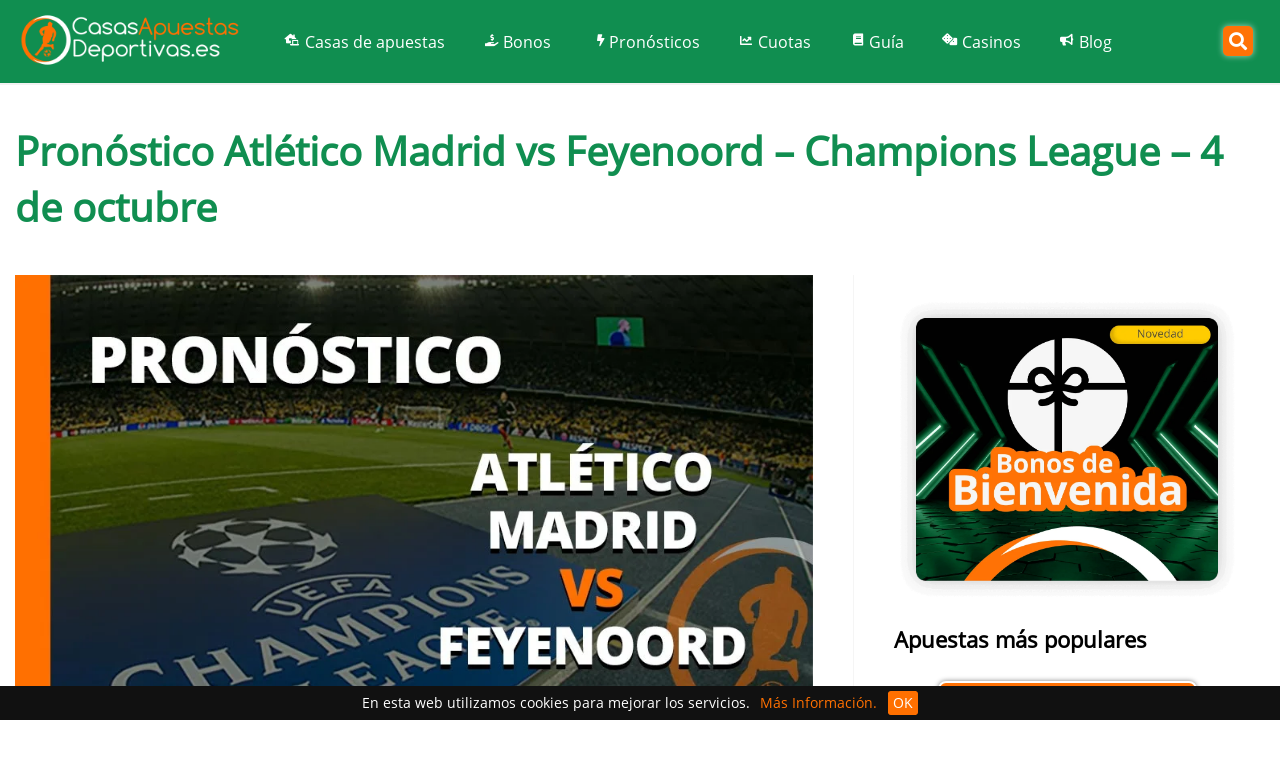

--- FILE ---
content_type: text/html; charset=UTF-8
request_url: https://www.casasapuestasdeportivas.es/pronostico-atletico-madrid-vs-feyenoord-champions-league-4-de-octubre/
body_size: 20681
content:
<!doctype html><html class="no-js" id="html" lang="es-ES"><head><meta charset="utf-8"><link data-optimized="2" rel="stylesheet" href="https://www.casasapuestasdeportivas.es/wp-content/litespeed/css/171e51e9c74709394f3460a986481560.css?ver=a6f7f" /><meta http-equiv="X-UA-Compatible" content="IE=edge"><meta name="viewport" content="width=device-width, initial-scale=1.0"><meta class="foundation-mq"><meta name="google-site-verification" content="6aOVhdtddnQukBUuLSyZe9EfFlmcMxx0QleFUJgcA-8" /><meta name="verification" content="d0c4334d47ec160c325d2561dc68e051" /><meta name='robots' content='index, follow, max-image-preview:large, max-snippet:-1, max-video-preview:-1' /><title>Pronóstico Atlético Madrid vs Feyenoord - Champions League - 4 de octubre</title><meta name="description" content="El Atlético de Madrid y el Feyenoord chocarán en una batalla épica este miércoles 4 de octubre, en el marco de la segunda fecha del grupo E en el torneo UEFA Champions League 2023/2024.  ¿Aun no sabes por quién apostar? ¡No te preocupes! Aquí en CasasdeApuestasdeportivas.es os contamos todos los detalles." /><link rel="canonical" href="https://www.casasapuestasdeportivas.es/pronostico-atletico-madrid-vs-feyenoord-champions-league-4-de-octubre/" /><meta property="og:locale" content="es_ES" /><meta property="og:type" content="article" /><meta property="og:title" content="Pronóstico Atlético Madrid vs Feyenoord - Champions League - 4 de octubre" /><meta property="og:description" content="El Atlético de Madrid y el Feyenoord chocarán en una batalla épica este miércoles 4 de octubre, en el marco de la segunda fecha del grupo E en el torneo UEFA Champions League 2023/2024.  ¿Aun no sabes por quién apostar? ¡No te preocupes! Aquí en CasasdeApuestasdeportivas.es os contamos todos los detalles." /><meta property="og:url" content="https://www.casasapuestasdeportivas.es/pronostico-atletico-madrid-vs-feyenoord-champions-league-4-de-octubre/" /><meta property="og:site_name" content="casasdeapuestasdeportivas" /><meta property="article:published_time" content="2023-10-02T01:11:04+00:00" /><meta property="article:modified_time" content="2024-11-18T13:02:31+00:00" /><meta property="og:image" content="https://www.casasapuestasdeportivas.es/wp-content/uploads/2023/09/pronostico-atletico-madrid-feyenoord-04-octubre-2023.jpg" /><meta property="og:image:width" content="992" /><meta property="og:image:height" content="558" /><meta property="og:image:type" content="image/jpeg" /><meta name="author" content="Pedro García" /><meta name="twitter:card" content="summary_large_image" /><meta name="twitter:label1" content="Escrito por" /><meta name="twitter:data1" content="Pedro García" /><meta name="twitter:label2" content="Tiempo de lectura" /><meta name="twitter:data2" content="3 minutos" /><meta name="twitter:label3" content="Written by" /><meta name="twitter:data3" content="Pedro García" /> <script type="application/ld+json" class="yoast-schema-graph">{"@context":"https://schema.org","@graph":[{"@type":"ImageObject","inLanguage":"es","@id":"https://www.casasapuestasdeportivas.es/pronostico-atletico-madrid-vs-feyenoord-champions-league-4-de-octubre/#primaryimage","url":"https://www.casasapuestasdeportivas.es/wp-content/uploads/2023/09/pronostico-atletico-madrid-feyenoord-04-octubre-2023.jpg","contentUrl":"https://www.casasapuestasdeportivas.es/wp-content/uploads/2023/09/pronostico-atletico-madrid-feyenoord-04-octubre-2023.jpg","width":992,"height":558,"caption":"atletico madrid feyenoord 04 octubre 2023"},{"@type":"BreadcrumbList","@id":"https://www.casasapuestasdeportivas.es/pronostico-atletico-madrid-vs-feyenoord-champions-league-4-de-octubre/#breadcrumb","itemListElement":[{"@type":"ListItem","position":1,"name":"CasasApuestasDeportivas.es","item":"https://www.casasapuestasdeportivas.es/"},{"@type":"ListItem","position":2,"name":"Noticias","item":"https://www.casasapuestasdeportivas.es/noticias/"},{"@type":"ListItem","position":3,"name":"Pronóstico Atlético Madrid vs Feyenoord &#8211; Champions League &#8211; 4 de octubre"}]},{"@type":"WebSite","@id":"https://www.casasapuestasdeportivas.es/#website","url":"https://www.casasapuestasdeportivas.es/","name":"casasdeapuestasdeportivas","description":"","potentialAction":[{"@type":"SearchAction","target":{"@type":"EntryPoint","urlTemplate":"https://www.casasapuestasdeportivas.es/?s={search_term_string}"},"query-input":{"@type":"PropertyValueSpecification","valueRequired":true,"valueName":"search_term_string"}}],"inLanguage":"es"}]}</script> <link rel="preload" as="font" href="/wp-content/themes/vegashero-sportsbetting/assets/css/fonts/mem8YaGs126MiZpBA-UFVZ0b.woff2" data-wpacu-preload-local-font="1" crossorigin><link rel="preload" as="font" href="/wp-content/themes/vegashero-sportsbetting/assets/css/font_awesome/fonts/fontawesome-webfont.woff2?v=4.7.0" data-wpacu-preload-local-font="1" crossorigin><link rel='preconnect' href='//www.google-analytics.com' /><meta property="og:title" content="Pronóstico Atlético Madrid vs Feyenoord &#8211; Champions League &#8211; 4 de octubre"/><meta property="og:description" content="¡Prepárate para un emocionante enfrentamiento en el estadio Metropolitano! El Atlético de Madrid y el Feyenoord chocarán en una batalla épica este miércoles 4 de octubre, en el marco de la segun..."/><meta property="og:type" content="article"/><meta property="og:url" content="https://www.casasapuestasdeportivas.es/pronostico-atletico-madrid-vs-feyenoord-champions-league-4-de-octubre/"/><meta property="og:site_name" content="casasdeapuestasdeportivas"/><meta property="og:image" content="https://www.casasapuestasdeportivas.es/wp-content/uploads/2023/09/pronostico-atletico-madrid-feyenoord-04-octubre-2023.jpg"/> <script type="text/javascript" src="https://www.casasapuestasdeportivas.es/wp-includes/js/jquery/jquery.min.js" id="jquery-core-js"></script> <link rel="https://api.w.org/" href="https://www.casasapuestasdeportivas.es/wp-json/" /><link rel="alternate" title="JSON" type="application/json" href="https://www.casasapuestasdeportivas.es/wp-json/wp/v2/posts/156320" /><link rel='shortlink' href='https://www.casasapuestasdeportivas.es/?p=156320' /> <script type="application/ld+json">{
            "@context": "https://schema.org",
            "@type": "BreadcrumbList",
            "itemListElement": [{"@type":"ListItem","position":1,"name":"Casasapuestasdeportivas.es","url":"https://www.casasapuestasdeportivas.es","item":"https://www.casasapuestasdeportivas.es","itemListElement":[]},{"@type":"ListItem","position":2,"name":"Pron\u00f3stico Atl\u00e9tico Madrid vs Feyenoord &#8211; Champions League &#8211; 4 de octubre","url":"https://www.casasapuestasdeportivas.es/pronostico-atletico-madrid-vs-feyenoord-champions-league-4-de-octubre/","item":"https://www.casasapuestasdeportivas.es/pronostico-atletico-madrid-vs-feyenoord-champions-league-4-de-octubre/","itemListElement":[]}]        }</script> <meta name="generator" content="Powered by Visual Composer - drag and drop page builder for WordPress."/>
<!--[if lte IE 9]><link rel="stylesheet" type="text/css" href="https://www.casasapuestasdeportivas.es/wp-content/plugins/js_composer/assets/css/vc_lte_ie9.min.css" media="screen"><![endif]--><link rel="icon" href="https://www.casasapuestasdeportivas.es/wp-content/uploads/2019/09/cropped-Favicon-logo-32x32.png" sizes="32x32" /><link rel="icon" href="https://www.casasapuestasdeportivas.es/wp-content/uploads/2019/09/cropped-Favicon-logo-192x192.png" sizes="192x192" /><link rel="apple-touch-icon" href="https://www.casasapuestasdeportivas.es/wp-content/uploads/2019/09/cropped-Favicon-logo-180x180.png" /><meta name="msapplication-TileImage" content="https://www.casasapuestasdeportivas.es/wp-content/uploads/2019/09/cropped-Favicon-logo-270x270.png" />
<noscript><style type="text/css">.wpb_animate_when_almost_visible { opacity: 1; }</style></noscript>
<?php// if(is_front_page()||is_page(array(142579,139128))){ //Organization Schema for homepage,about us page,contact us pages ?> <script type="application/ld+json">{
  "@context": "https://schema.org",
  "@type": "Organization",
  "name": "CASASAPUESTASDEPORTIVAS",
  "url" : "https://www.casasapuestasdeportivas.es/",
  "logo" : "https://www.casasapuestasdeportivas.es/wp-content/uploads/2020/11/casasapuestasdeportivas-es.png",
  "sameAs" : ["https://www.linkedin.com/company/casasapuestasdeportivas/?viewAsMember=true"],
  "contactPoint":[
		{
             "@type":"ContactPoint",
             "telephone":"+34 3156287",
             "email":"info@casasapuestasdeportivas.es",
             "contactType":"customer support"
		}
  ]
}</script> <?php// } ?></head><body class="post-template-default single single-post postid-156320 single-format-standard wpb-js-composer js-comp-ver-5.1.1 vc_responsive"><aside><div class="adult-popup"><div class="popupbg" style="display: block; opacity: 1;"><div class="popup-dialog " style="transform: initial;"><div class="popup" style="display: block;"><div class="head-popup"></div><div class="body-popup" style="display: block;"><div class="proof-of-age"><div class="proof-of-age-title">Este sitio web es sólo para mayores de edad.</div><p class="proof-of-age-text">¿Tienes más de 18 años?</p><div class="proof-of-age__buttons"><div id="adult-confirm-fail-button" class="reset-session">No</div><div id="adult-confirm-success-button" class="refresh-page" autofocus="">Sí</div><p id="age-restricted" class="active">Este sitio web es
solo para mayores de edad.</p></div></div></div><div class="popup-logoclr"><img src="https://www.casasapuestasdeportivas.es/wp-content/uploads/2020/11/casasapuestasdeportivas-es.png.webp" alt="casasapuestasdeportivas.es logo"></div></div><div class="footer-popup" style="display: none;"></div></div></div></div></aside> <script src="[data-uri]" defer></script> <div class="off-canvas-content" data-off-canvas-content><div class="cd-auto-hide-header"><header class="header cd-secondary-nav" role="banner"><div class="top-bar" id="top-bar-menu"><div class="row medium-collapse large-collapse columns"><div class="top-bar-left float-left logo-wrapper">
<a href="https://www.casasapuestasdeportivas.es">
<img src="https://www.casasapuestasdeportivas.es/wp-content/uploads/2020/11/casasapuestasdeportivas-es.png.webp" class="logo-image" alt="CasasApuestasDeportivas.es" />
</a></div><div class="top-bar-right float-right">
<button class="menu-mobile show-for-small-only" aria-label="menu" id="mobile-menu" type="button"><div class="animated-icon3">
<span></span>
<span></span>
<span></span></div></button></div><div id="menu-main" role="navigation" itemscope="itemscope" itemtype="https://schema.org/SiteNavigationElement"><ul id="menu-main-menu" class="vertical medium-horizontal menu" data-responsive-menu="accordion medium-dropdown"><li id="menu-item-137944" class="laptop menu-item menu-item-type-custom menu-item-object-custom menu-item-home menu-item-has-children menu-item-137944"><a href="https://www.casasapuestasdeportivas.es/" itemprop="url" data-name="Casas de apuestas"><span itemprop="name">Casas de apuestas</span></a><ul class="menu"><li id="menu-item-161633" class="menu-item menu-item-type-post_type menu-item-object-page menu-item-161633"><a href="https://www.casasapuestasdeportivas.es/casas-apuestas-nuevas/" itemprop="url" data-name="Casas de apuestas nuevas"><span itemprop="name">Casas de apuestas nuevas</span></a></li><li id="menu-item-138049" class="menu-item menu-item-type-post_type menu-item-object-page menu-item-138049"><a href="https://www.casasapuestasdeportivas.es/apuestas-seguras/" itemprop="url" data-name="Apuestas seguras"><span itemprop="name">Apuestas seguras</span></a></li><li id="menu-item-138048" class="menu-item menu-item-type-post_type menu-item-object-page menu-item-138048"><a href="https://www.casasapuestasdeportivas.es/apuestas-combinadas/" itemprop="url" data-name="Apuestas combinadas"><span itemprop="name">Apuestas combinadas</span></a></li><li id="menu-item-151533" class="menu-item menu-item-type-post_type menu-item-object-page menu-item-151533"><a href="https://www.casasapuestasdeportivas.es/apuestas-en-directo/" itemprop="url" data-name="Apuestas en directo"><span itemprop="name">Apuestas en directo</span></a></li><li id="menu-item-138047" class="menu-item menu-item-type-post_type menu-item-object-page menu-item-138047"><a href="https://www.casasapuestasdeportivas.es/apuestas-movil/" itemprop="url" data-name="Apuestas con app móvil"><span itemprop="name">Apuestas con app móvil</span></a></li></ul></li><li id="menu-item-137945" class="handusd menu-item menu-item-type-post_type menu-item-object-page menu-item-has-children menu-item-137945"><a href="https://www.casasapuestasdeportivas.es/bonos/" itemprop="url" data-name="Bonos"><span itemprop="name">Bonos</span></a><ul class="menu"><li id="menu-item-142375" class="menu-item menu-item-type-post_type menu-item-object-page menu-item-142375"><a href="https://www.casasapuestasdeportivas.es/bonos-sin-deposito/" itemprop="url" data-name="Bonos sin depósito"><span itemprop="name">Bonos sin depósito</span></a></li></ul></li><li id="menu-item-142373" class="bolt menu-item menu-item-type-post_type menu-item-object-page menu-item-has-children menu-item-142373"><a href="https://www.casasapuestasdeportivas.es/pronosticos-deportivos/" itemprop="url" data-name="Pronósticos"><span itemprop="name">Pronósticos</span></a><ul class="menu"><li id="menu-item-138041" class="menu-item menu-item-type-post_type menu-item-object-page menu-item-138041"><a href="https://www.casasapuestasdeportivas.es/pronosticos-deportivos/quiniela/" itemprop="url" data-name="La Quiniela"><span itemprop="name">La Quiniela</span></a></li><li id="menu-item-157774" class="menu-item menu-item-type-post_type menu-item-object-page menu-item-157774"><a href="https://www.casasapuestasdeportivas.es/resultados-en-directo/" itemprop="url" data-name="Resultados en directo"><span itemprop="name">Resultados en directo</span></a></li><li id="menu-item-138007" class="menu-item menu-item-type-custom menu-item-object-custom menu-item-has-children menu-item-138007"><a href="https://www.casasapuestasdeportivas.es/pronosticos-deportivos/futbol/" itemprop="url" data-name="Fútbol"><span itemprop="name">Fútbol</span></a><ul class="menu"><li id="menu-item-151540" class="menu-item menu-item-type-post_type menu-item-object-page menu-item-151540"><a href="https://www.casasapuestasdeportivas.es/pronosticos-deportivos/futbol/la-liga/" itemprop="url" data-name="LaLiga EA Sports"><span itemprop="name">LaLiga EA Sports</span></a></li><li id="menu-item-151545" class="menu-item menu-item-type-post_type menu-item-object-page menu-item-151545"><a href="https://www.casasapuestasdeportivas.es/pronosticos-deportivos/futbol/laliga-hypermotion/" itemprop="url" data-name="LaLiga Hypermotion"><span itemprop="name">LaLiga Hypermotion</span></a></li><li id="menu-item-151544" class="menu-item menu-item-type-post_type menu-item-object-page menu-item-151544"><a href="https://www.casasapuestasdeportivas.es/pronosticos-deportivos/futbol/copa-rey/" itemprop="url" data-name="Copa del Rey"><span itemprop="name">Copa del Rey</span></a></li><li id="menu-item-151535" class="menu-item menu-item-type-post_type menu-item-object-page menu-item-151535"><a href="https://www.casasapuestasdeportivas.es/pronosticos-deportivos/futbol/champions-league/" itemprop="url" data-name="Champions League"><span itemprop="name">Champions League</span></a></li><li id="menu-item-151543" class="menu-item menu-item-type-post_type menu-item-object-page menu-item-151543"><a href="https://www.casasapuestasdeportivas.es/pronosticos-deportivos/futbol/uefa-europa-league/" itemprop="url" data-name="Europa League"><span itemprop="name">Europa League</span></a></li><li id="menu-item-151542" class="menu-item menu-item-type-post_type menu-item-object-page menu-item-151542"><a href="https://www.casasapuestasdeportivas.es/pronosticos-deportivos/futbol/premier-league/" itemprop="url" data-name="Premier League"><span itemprop="name">Premier League</span></a></li><li id="menu-item-152620" class="menu-item menu-item-type-post_type menu-item-object-page menu-item-152620"><a href="https://www.casasapuestasdeportivas.es/pronosticos-deportivos/futbol/serie-a/" itemprop="url" data-name="Serie A"><span itemprop="name">Serie A</span></a></li><li id="menu-item-151537" class="menu-item menu-item-type-post_type menu-item-object-page menu-item-151537"><a href="https://www.casasapuestasdeportivas.es/pronosticos-deportivos/futbol/bundesliga/" itemprop="url" data-name="Bundesliga "><span itemprop="name">Bundesliga </span></a></li><li id="menu-item-151536" class="menu-item menu-item-type-post_type menu-item-object-page menu-item-151536"><a href="https://www.casasapuestasdeportivas.es/pronosticos-deportivos/futbol/ligue-1/" itemprop="url" data-name="Ligue 1"><span itemprop="name">Ligue 1</span></a></li></ul></li><li id="menu-item-138011" class="menu-item menu-item-type-post_type menu-item-object-page menu-item-has-children menu-item-138011"><a href="https://www.casasapuestasdeportivas.es/pronosticos-deportivos/baloncesto/" itemprop="url" data-name="Baloncesto"><span itemprop="name">Baloncesto</span></a><ul class="menu"><li id="menu-item-151539" class="menu-item menu-item-type-post_type menu-item-object-page menu-item-151539"><a href="https://www.casasapuestasdeportivas.es/pronosticos-deportivos/baloncesto/acb/" itemprop="url" data-name="ACB"><span itemprop="name">ACB</span></a></li><li id="menu-item-151541" class="menu-item menu-item-type-post_type menu-item-object-page menu-item-151541"><a href="https://www.casasapuestasdeportivas.es/pronosticos-deportivos/baloncesto/nba/" itemprop="url" data-name="NBA"><span itemprop="name">NBA</span></a></li><li id="menu-item-151538" class="menu-item menu-item-type-post_type menu-item-object-page menu-item-151538"><a href="https://www.casasapuestasdeportivas.es/pronosticos-deportivos/baloncesto/euroliga/" itemprop="url" data-name="Euroliga"><span itemprop="name">Euroliga</span></a></li></ul></li><li id="menu-item-138009" class="menu-item menu-item-type-custom menu-item-object-custom menu-item-138009"><a href="https://www.casasapuestasdeportivas.es/pronosticos-deportivos/tenis/" itemprop="url" data-name="Tenis"><span itemprop="name">Tenis</span></a></li><li id="menu-item-138014" class="menu-item menu-item-type-post_type menu-item-object-page menu-item-138014"><a href="https://www.casasapuestasdeportivas.es/pronosticos-deportivos/ufc/" itemprop="url" data-name="UFC"><span itemprop="name">UFC</span></a></li></ul></li><li id="menu-item-137985" class="chart menu-item menu-item-type-post_type menu-item-object-page menu-item-137985"><a href="https://www.casasapuestasdeportivas.es/cuotas/" itemprop="url" data-name="Cuotas"><span itemprop="name">Cuotas</span></a></li><li id="menu-item-152050" class="book menu-item menu-item-type-post_type menu-item-object-page menu-item-has-children menu-item-152050"><a href="https://www.casasapuestasdeportivas.es/guia-apuestas/" itemprop="url" data-name="Guía"><span itemprop="name">Guía</span></a><ul class="menu"><li id="menu-item-152049" class="menu-item menu-item-type-post_type menu-item-object-page menu-item-152049"><a href="https://www.casasapuestasdeportivas.es/glosario-apuestas/" itemprop="url" data-name="Glosario"><span itemprop="name">Glosario</span></a></li><li id="menu-item-151547" class="menu-item menu-item-type-post_type menu-item-object-page menu-item-151547"><a href="https://www.casasapuestasdeportivas.es/estrategias/" itemprop="url" data-name="Estrategias"><span itemprop="name">Estrategias</span></a></li></ul></li><li id="menu-item-137987" class="dice menu-item menu-item-type-custom menu-item-object-custom menu-item-has-children menu-item-137987"><a href="https://www.casasapuestasdeportivas.es/casinos/" itemprop="url" data-name="Casinos"><span itemprop="name">Casinos</span></a><ul class="menu"><li id="menu-item-159277" class="menu-item menu-item-type-post_type menu-item-object-page menu-item-159277"><a href="https://www.casasapuestasdeportivas.es/nuevos-casinos-online/" itemprop="url" data-name="Nuevos casinos online en España 2025"><span itemprop="name">Nuevos casinos online en España 2025</span></a></li><li id="menu-item-161758" class="menu-item menu-item-type-post_type menu-item-object-page menu-item-has-children menu-item-161758"><a href="https://www.casasapuestasdeportivas.es/casinos/bonos-casino/" itemprop="url" data-name="Bonos de casino"><span itemprop="name">Bonos de casino</span></a><ul class="menu"><li id="menu-item-161774" class="menu-item menu-item-type-post_type menu-item-object-page menu-item-161774"><a href="https://www.casasapuestasdeportivas.es/casinos/bonos-casino/sin-deposito/" itemprop="url" data-name="Bonos de casino sin depósito"><span itemprop="name">Bonos de casino sin depósito</span></a></li></ul></li><li id="menu-item-137988" class="menu-item menu-item-type-post_type menu-item-object-page menu-item-137988"><a href="https://www.casasapuestasdeportivas.es/casinos/casino-en-vivo/" itemprop="url" data-name="Casinos en vivo"><span itemprop="name">Casinos en vivo</span></a></li><li id="menu-item-141392" class="menu-item menu-item-type-post_type menu-item-object-page menu-item-141392"><a href="https://www.casasapuestasdeportivas.es/casinos/tragaperras-gratis/" itemprop="url" data-name="Tragaperras"><span itemprop="name">Tragaperras</span></a></li><li id="menu-item-141521" class="menu-item menu-item-type-post_type menu-item-object-page menu-item-141521"><a href="https://www.casasapuestasdeportivas.es/casinos/ruleta-gratis/" itemprop="url" data-name="Ruleta"><span itemprop="name">Ruleta</span></a></li><li id="menu-item-141522" class="menu-item menu-item-type-post_type menu-item-object-page menu-item-141522"><a href="https://www.casasapuestasdeportivas.es/casinos/blackjack-gratis/" itemprop="url" data-name="Blackjack"><span itemprop="name">Blackjack</span></a></li></ul></li><li id="menu-item-139124" class="bullhorn menu-item menu-item-type-post_type menu-item-object-page current_page_parent menu-item-139124"><a href="https://www.casasapuestasdeportivas.es/noticias/" title="Noticias y Pronósticos" itemprop="url" data-name="Blog"><span itemprop="name">Blog</span></a></li></ul></div><div class="search_part show-for-large"><form class="search_form search_form_opacity searchdesktop" role="search" action="https://www.casasapuestasdeportivas.es/" method="get" id="searchforms" style="display: none;">
<input id="search_form_terms" name="s" type="text" class="search_form_term" placeholder="Buscar">
<input type="hidden" class="search" value="0"></form>
<button type="button" aria-label="Search" class="search_form_btn" onclick="toggleSearchForm();">
<i class="fa fa-search"></i>
</button></div> <script src="[data-uri]" defer></script> </div></div></header></div><div class="large-12 game-overlay" id="games" data-toggler data-animate="fade-in fade-out"><ul id="vh-lobby-posts-grid" class="vh-row-sm"></ul><div class="clear"></div></div><div id="content" class="cd-main-content"><div id="inner-content" class="row"><header class="article-header small-12 medium-12 large-12 columns headblog"><h1 class="entry-title single-title" itemprop="itemReviewed">Pronóstico Atlético Madrid vs Feyenoord &#8211; Champions League &#8211; 4 de octubre</h1>
<?php// get_template_part( 'parts/content', 'byline' ); ?></header><main id="main" class="large-8 medium-12 columns" role="main"><article id="post-156320" class="post-156320 post type-post status-publish format-standard has-post-thumbnail hentry category-pronosticos category-pronosticos-champions-league category-pronosticos-futbol wp-sticky" role="article" ><section class="entry-content" ><div class="singlepost-thumb" >
<img width="992" height="558" src="https://www.casasapuestasdeportivas.es/wp-content/uploads/2023/09/pronostico-atletico-madrid-feyenoord-04-octubre-2023.jpg.webp" class="attachment-full size-full wp-post-image" alt="atletico madrid feyenoord 04 octubre 2023" decoding="async" fetchpriority="high" srcset="https://www.casasapuestasdeportivas.es/wp-content/uploads/2023/09/pronostico-atletico-madrid-feyenoord-04-octubre-2023.jpg.webp 992w, https://www.casasapuestasdeportivas.es/wp-content/uploads/2023/09/pronostico-atletico-madrid-feyenoord-04-octubre-2023-300x169.jpg.webp 300w, https://www.casasapuestasdeportivas.es/wp-content/uploads/2023/09/pronostico-atletico-madrid-feyenoord-04-octubre-2023-768x432.jpg.webp 768w, https://www.casasapuestasdeportivas.es/wp-content/uploads/2023/09/pronostico-atletico-madrid-feyenoord-04-octubre-2023-120x68.jpg.webp 120w" sizes="(max-width: 992px) 100vw, 992px" /></div><p>¡Prepárate para un emocionante enfrentamiento en el estadio Metropolitano! El Atlético de Madrid y el Feyenoord chocarán en una batalla épica este miércoles 4 de octubre, en el marco de la segunda fecha del grupo E en el torneo UEFA Champions League 2023/2024.  ¿Aun no sabes por quién apostar? ¡No te preocupes! Aquí en<em> CasasdeApuestasdeportivas.es</em> os contamos todos los detalles.</p><h2>Previa Atlético Madrid vs Feyenoord</h2><p>El próximo desafío para la visita será enfrentarse al Atletico de Madrid en el Civitas Metropolitano. Los neerlandeses vienen de una impresionante racha en la Eredivise, ocupando actualmente el cuarto lugar y acumulando siete partidos consecutivos sin conocer la derrota, incluyendo<strong> cinco victorias seguidas</strong>. Destaca su contundente triunfo por 4-0 sobre su clásico rival, el Ajax, como visitantes.</p><p>Mientras tanto, el equipo dirigido por el Cholo Simeone buscará desesperadamente una victoria después del amargo empate a 1 frente a Lazio en la primera jornada. Los colchoneros también ocupan el cuarto puesto en LaLiga y recientemente <strong>vencieron al Cádiz por 3-2.</strong> Su principal objetivo es asegurarse el liderato del grupo y evitar repetir el fracaso de la temporada pasada, donde no lograron clasificar a los octavos de final.</p><p>Ambos equipos llegan motivados y con la determinación de sumar tres puntos cruciales en este enfrentamiento. Será un duelo apasionante entre dos conjuntos sedientos de éxito en la UEFA Champions League.</p><h2>Datos a tener en cuenta</h2><p><strong>Historial:</strong> Solo hay evidencias de 1 partido entre ambos que data del 8 de agosto de 2021 y en el cual Feyenoord se quedó con la victoria por 2-1.</p><p><strong>Colchoneros imbatibles en casa:</strong> El Atlético de Madrid es imbatible en su fortaleza como local. Han logrado una increíble racha de 11 victorias consecutivas en casa y un impresionante récord invicto de 13 partidos.</p><p><strong>Racha Feyenoord:</strong> El Feyenoord se encuentra en una racha impresionante, ya que acumula 8 partidos consecutivos sin conocer la derrota en todas las competencias. El equipo neerlandés ha mostrado un gran nivel de juego y una solidez admirable durante esta racha positiva.</p><p><strong>Bajas:</strong> En cuanto a las ausencias, el Atlético de Madrid tendrá la baja de Morata debido a una sanción. Además, los referentes ofensivos Depay y Ángel Correa no podrán participar en este partido debido a molestias físicas. Por otro lado, el Feyenoord no presenta bajas notables para este emocionante encuentro.</p><h2>Pronóstico Atlético Madrid vs Feyenoord</h2><p>Este enfrentamiento promete ser una batalla reñida entre ambos equipos, pero confiamos en que el<strong> Atlético de Madrid logrará llevarse los primeros 3 puntos en esta fase inicial.</strong> Ambos equipos lucharán con determinación, pero la calidad y experiencia del Atlético de Madrid les da una ventaja para salir victoriosos en este desafío.</p><h2>Otros pronósticos</h2><p><strong>Ambos equipos marcan: </strong>Es probable que ambos equipos vean cara a puerta en este partido. Tal y como lo hicieron la única vez que se enfrentaron.</p><div id="oddspedia-widget-match-center-7934838"><script src="[data-uri]" defer></script><a href="https://oddspedia.com" target="_blank" rel="noopener">Powered by</a><script src="https://widgets.oddspedia.com/js/widget/init.js?widgetId=oddspediaWidgetMatchCenter7934838" defer data-deferred="1"></script></div></section><footer class="article-footer"><div class="container author_credit"><div class="row"><div class="large-12 medium-12 columns col-md-12"><div class="row post-author" itemprop="author" itemscope="" itemtype="http://schema.org/Person"><div class="large-1 medium-3 columns col-md-1 col-sm-1 col-xs-3 author_img">
<a href="https://www.casasapuestasdeportivas.es/autor/pedro-garcia/"><img data-lazyloaded="1" src="[data-uri]" itemprop="image" alt="escritor de contenido Juan José Gutierrez" class="img-responsive" data-src="https://www.casasapuestasdeportivas.es/wp-content/uploads/2024/06/Pedro-Garcia.jpg.webp"><noscript><img itemprop="image" alt="escritor de contenido Juan José Gutierrez" class="img-responsive" src="https://www.casasapuestasdeportivas.es/wp-content/uploads/2024/06/Pedro-Garcia.jpg.webp"></noscript></a></div><div class="large-4 medium-9 columns col-md-4 col-sm-5 col-xs-9 author_info"><div style="/*margin-top:5px;*/">
<a itemprop="url" href="https://www.casasapuestasdeportivas.es/autor/pedro-garcia/"><span itemprop="name">Pedro García</span></a><p itemprop="jobTitle" style="display:none;">Escritor de CasasApuestasDeportivas.es</p></div><div  >
<span >
<span class="sitename" >CasasApuestasDeportivas.es</span>
</span><p></p><p itemprop="description" style="display:none;">5 años de experiencia en la creación de contenidos con temática de juego online. Aprendiendo día a día sobre el mundo de las apuestas deportivas para ofrecer información de calidad.</p></div></div><div class="large-7 medium-12 columns col-md-7 col-sm-6 col-xs-12 author_postinfo">
<span class="byline">
<span class="byline-author" itemprop="author"><?php// the_author(); ?></span>
</span>
<span class="byline">
<span class="byline-cat"></span><span class="byline-author" itemprop="author"><?php// the_author(); ?></span>
</span></div></div></div></div></div></footer><aside><aside><div id="comments" class="comments-area"><div id="respond" class="comment-respond"><h3 id="reply-title" class="comment-reply-title">Deja tu comentario <small><a rel="nofollow" id="cancel-comment-reply-link" href="/pronostico-atletico-madrid-vs-feyenoord-champions-league-4-de-octubre/#respond" style="display:none;">Cancelar la respuesta</a></small></h3><form action="https://www.casasapuestasdeportivas.es/wp-comments-post.php" method="post" id="commentform" class="comment-form" novalidate><p class="comment-notes"><span id="email-notes">Tu dirección de correo electrónico no será publicada.</span> <span class="required-field-message">Los campos obligatorios están marcados con <span class="required">*</span></span></p><p class="comment-form-comment"><label for="comment">Comentario <span class="required">*</span></label><textarea id="comment" name="comment" cols="45" rows="8" maxlength="65525" required></textarea></p><p class="comment-form-author"><label for="author">Nombre <span class="required">*</span></label> <input id="author" name="author" type="text" value="" size="30" maxlength="245" autocomplete="name" required /></p><p class="comment-form-email"><label for="email">Correo electrónico <span class="required">*</span></label> <input id="email" name="email" type="email" value="" size="30" maxlength="100" aria-describedby="email-notes" autocomplete="email" required /></p><p class="comment-form-cookies-consent"><input id="wp-comment-cookies-consent" name="wp-comment-cookies-consent" type="checkbox" value="yes" /><label for="wp-comment-cookies-consent">Guardar mi nombre, correo electrónico y sitio web en este navegador para la próxima vez que comente.</label></p><p class="form-submit"><input name="submit" type="submit" id="submit" class="button" value="Publicar el comentario" /> <input type='hidden' name='comment_post_ID' value='156320' id='comment_post_ID' />
<input type='hidden' name='comment_parent' id='comment_parent' value='0' /></p></form></div></div></aside></aside></article></main><aside><div id="sidebar1" class="sidebar-wrapper large-4 medium-12 columns divider" role="complementary"><div id="execphp-15" class="widget widget_execphp"><div class="execphpwidget"><div class="bonus-img ">
<a href="https://www.casasapuestasdeportivas.es/bonos/" aria-label="Bono de bienvenida"><br />
<img data-lazyloaded="1" src="[data-uri]" data-src="https://www.casasapuestasdeportivas.es/wp-content/uploads/2024/05/Bono-de-bienvenida.png.webp" alt="Bono de bienvenida"><noscript><img src="https://www.casasapuestasdeportivas.es/wp-content/uploads/2024/05/Bono-de-bienvenida.png.webp" alt="Bono de bienvenida"></noscript><br />
</a></div></div></div><div id="execphp-16" class="widget widget_execphp"><div class="execphpwidget"><div class="apuestas_mas_populares"><p class="apuestas_mas_populares_title">	Apuestas más populares</p><p><?php// } ?></p><div class="apuestas_mas_popularesmain one">
<a href="https://www.casasapuestasdeportivas.es/pronosticos-deportivos/futbol/" aria-label="futbol"></p><div class="apuestas_mas_populares_content">
<span class="apuestas_mas_populares_prons">Pronósticos</span><br />
<span class="apuestas_mas_populares_name">Fútbol</span></div><div class="apuestas_mas_populares_img">
<img data-lazyloaded="1" src="[data-uri]" data-src="https://www.casasapuestasdeportivas.es/wp-content/uploads/2023/10/Pronosticos-Futbol.png.webp" alt="Pronósticos Fútbol"><noscript><img src="https://www.casasapuestasdeportivas.es/wp-content/uploads/2023/10/Pronosticos-Futbol.png.webp" alt="Pronósticos Fútbol"></noscript></div><p>		</a></div><div class="apuestas_mas_popularesmain two">
<a href="https://www.casasapuestasdeportivas.es/pronosticos-deportivos/ufc/" aria-label="ufc"></p><div class="apuestas_mas_populares_content">
<span class="apuestas_mas_populares_prons">Pronósticos</span><br />
<span class="apuestas_mas_populares_name">UFC</span></div><div class="apuestas_mas_populares_img">
<img data-lazyloaded="1" src="[data-uri]" data-src="https://www.casasapuestasdeportivas.es/wp-content/uploads/2023/10/Pronosticos-ufc.png.webp" alt="Pronósticos ufc"><noscript><img src="https://www.casasapuestasdeportivas.es/wp-content/uploads/2023/10/Pronosticos-ufc.png.webp" alt="Pronósticos ufc"></noscript></div><p>		</a></div><div class="apuestas_mas_popularesmain three">
<a href="https://www.casasapuestasdeportivas.es/pronosticos-deportivos/baloncesto/" aria-label="baloncesto"></p><div class="apuestas_mas_populares_content">
<span class="apuestas_mas_populares_prons">Pronósticos</span><br />
<span class="apuestas_mas_populares_name">Baloncesto</span></div><div class="apuestas_mas_populares_img">
<img data-lazyloaded="1" src="[data-uri]" data-src="https://www.casasapuestasdeportivas.es/wp-content/uploads/2023/10/Pronosticos-baloncesto.png.webp" alt="Pronósticos baloncesto"><noscript><img src="https://www.casasapuestasdeportivas.es/wp-content/uploads/2023/10/Pronosticos-baloncesto.png.webp" alt="Pronósticos baloncesto"></noscript></div><p>		</a></div><div class="apuestas_mas_popularesmain four">
<a href="https://www.casasapuestasdeportivas.es/pronosticos-deportivos/tenis/" aria-label="tenis"></p><div class="apuestas_mas_populares_content">
<span class="apuestas_mas_populares_prons">Pronósticos</span><br />
<span class="apuestas_mas_populares_name">Tenis</span></div><div class="apuestas_mas_populares_img">
<img data-lazyloaded="1" src="[data-uri]" data-src="https://www.casasapuestasdeportivas.es/wp-content/uploads/2023/10/Pronosticos-tenis.png.webp" alt="Pronósticos tenis"><noscript><img src="https://www.casasapuestasdeportivas.es/wp-content/uploads/2023/10/Pronosticos-tenis.png.webp" alt="Pronósticos tenis"></noscript></div><p>		</a></div><div class="apuestas_mas_populares_btn">
<a href="https://www.casasapuestasdeportivas.es/pronosticos-deportivos/">Ver pronósticos de hoy</a></div></div></div></div><div id="execphp-17" class="widget widget_execphp"><div class="execphpwidget"><div class="tele-img "><a href="https://t.me/casasapuestasdeportivas" rel="nofollow" target="_blank"><img data-lazyloaded="1" src="[data-uri]" data-src="https://www.casasapuestasdeportivas.es/wp-content/uploads/2024/09/tele-desktop.png" alt="tele desktop"><noscript><img src="https://www.casasapuestasdeportivas.es/wp-content/uploads/2024/09/tele-desktop.png" alt="tele desktop"></noscript></a></div></div></div><div id="execphp-9" class="widget widget_execphp"><div class="execphpwidget"><div class="articulos"><p class="sidewdgt arti test" style="color:#000!important;">Últimos artículos</p><p></p><div class="row" style="border-bottom: 1px solid whitesmoke;margin-top:10px;"><div class="small-5 columns widgelink tes">
<a href="https://www.casasapuestasdeportivas.es/dakar-2026-rumbo-al-final-expectativas-de-cierre/"><img data-lazyloaded="1" src="[data-uri]" data-src="https://www.casasapuestasdeportivas.es/wp-content/uploads/2026/01/dakar_rumbo_final-_expectativas_cierre.png" alt="dakar_rumbo_final _expectativas_cierre" class="img-responsive"/><noscript><img src="https://www.casasapuestasdeportivas.es/wp-content/uploads/2026/01/dakar_rumbo_final-_expectativas_cierre.png" alt="dakar_rumbo_final _expectativas_cierre" class="img-responsive"/></noscript></a></div><div class="small-7 columns widgelink title_line" > <a href="https://www.casasapuestasdeportivas.es/dakar-2026-rumbo-al-final-expectativas-de-cierre/">Dakar 2026: Rumbo al Final y Expectativas de Cierre</a></p><p class="post-details">14 enero 2026</p></div></div><div class="row" style="border-bottom: 1px solid whitesmoke;margin-top:10px;"><div class="small-5 columns widgelink tes">
<a href="https://www.casasapuestasdeportivas.es/nfl-dazn-espana-partidos-futuro/"><img data-lazyloaded="1" src="[data-uri]" data-src="https://www.casasapuestasdeportivas.es/wp-content/uploads/2026/01/nfl_españa_dazn_partidos.png" alt="nfl_españa_dazn_partidos" class="img-responsive"/><noscript><img src="https://www.casasapuestasdeportivas.es/wp-content/uploads/2026/01/nfl_españa_dazn_partidos.png" alt="nfl_españa_dazn_partidos" class="img-responsive"/></noscript></a></div><div class="small-7 columns widgelink title_line" > <a href="https://www.casasapuestasdeportivas.es/nfl-dazn-espana-partidos-futuro/">La NFL en DAZN y España en 2026: lo que viene y lo que ya se intuye</a></p><p class="post-details">08 enero 2026</p></div></div><div class="row" style="border-bottom: 1px solid whitesmoke;margin-top:10px;"><div class="small-5 columns widgelink tes">
<a href="https://www.casasapuestasdeportivas.es/open-australia-2026-primer-grand-slam-2026/"><img data-lazyloaded="1" src="[data-uri]" data-src="https://www.casasapuestasdeportivas.es/wp-content/uploads/2025/12/open_australia_2026.png" alt="open_australia_2026" class="img-responsive"/><noscript><img src="https://www.casasapuestasdeportivas.es/wp-content/uploads/2025/12/open_australia_2026.png" alt="open_australia_2026" class="img-responsive"/></noscript></a></div><div class="small-7 columns widgelink title_line" > <a href="https://www.casasapuestasdeportivas.es/open-australia-2026-primer-grand-slam-2026/">Open de Australia 2026: el Grand Slam que abre el año con calor, nervios y noches eléctricas</a></p><p class="post-details">29 diciembre 2025</p></div></div><div class="row" style="border-bottom: 1px solid whitesmoke;margin-top:10px;"><div class="small-5 columns widgelink tes">
<a href="https://www.casasapuestasdeportivas.es/boxing-day-futbol-tradicion-emocion/"><img data-lazyloaded="1" src="[data-uri]" data-src="https://www.casasapuestasdeportivas.es/wp-content/uploads/2025/12/boxing-day-england.png" alt="boxing-day-england" class="img-responsive"/><noscript><img src="https://www.casasapuestasdeportivas.es/wp-content/uploads/2025/12/boxing-day-england.png" alt="boxing-day-england" class="img-responsive"/></noscript></a></div><div class="small-7 columns widgelink title_line" > <a href="https://www.casasapuestasdeportivas.es/boxing-day-futbol-tradicion-emocion/">Boxing Day: tradición, emoción y el pulso del fútbol en pleno invierno</a></p><p class="post-details">17 diciembre 2025</p></div></div><div class="row" style="border-bottom: 1px solid whitesmoke;margin-top:10px;"><div class="small-5 columns widgelink tes">
<a href="https://www.casasapuestasdeportivas.es/mejores-apps-apuestas-ios-android/"><img data-lazyloaded="1" src="[data-uri]" data-src="https://www.casasapuestasdeportivas.es/wp-content/uploads/2025/12/mejores-apps-apuestas.png" alt="mejores-apps-apuestas" class="img-responsive"/><noscript><img src="https://www.casasapuestasdeportivas.es/wp-content/uploads/2025/12/mejores-apps-apuestas.png" alt="mejores-apps-apuestas" class="img-responsive"/></noscript></a></div><div class="small-7 columns widgelink title_line" > <a href="https://www.casasapuestasdeportivas.es/mejores-apps-apuestas-ios-android/">Mejores apps de apuestas deportivas (iOS y Android) en España</a></p><p class="post-details">03 diciembre 2025</p></div></div></p></div></div></div><div id="execphp-12" class="widget widget_execphp"><div class="execphpwidget"><p class="sidewdgt heading" >Top 3 Casas de apuestas</p><style>.welcomebonusresmainside {
    width: 100%;
    margin-bottom: 20px;
    display: flex;
    justify-content: center;
    margin-top: -12px;
    position: absolute;
    top: 0px;
}
.welcomebonusresside {
    background-color: #0B6036;
    color: #fff;
    display: inline;
    padding: 5px 20px 5px 45px;
    filter: drop-shadow(#0B6036 1px 1px 4px );
    border-radius: 0px 0px 30px 30px;
    font-size: 13px;
    font-weight: bold;
    background-image: url(https://www.casasapuestasdeportivas.es/wp-content/uploads/2024/04/welcomebonus-icon.png.webp);
    background-repeat: no-repeat;
    background-position: 20px;
    background-size: 19px;
}
#top3sidecasas .tc_links {
margin-top: 5px !important;
display:grid;
}
.top3main {
    display: flex;
    background-color: #f4f4f4;
    border-radius: 10px;
    overflow: hidden;
    margin-bottom: 15px;
	box-shadow: 1px 4px 16px 0px rgba(0, 0, 0, 0.20);
height:140px;
}
.top3logocasas {
    width: 57%;
    display: flex;
    align-items: center;
    justify-content: center;
}
.top3aboutcasas {
    width: 74%;
    margin: 15px 3px !important;
    position: relative;
    padding-top: 10%;
}
#top3sidecasas .tc_links {
    font-size: 12px;
}
.endbutcasas {
    border-radius: 20px;
    font-weight: bold;
    background-color: #ff7206!important;
    text-transform: unset;
    font-size: 15px !important;
}
#top3sidecasas .selling {
    font-size: 11px;
}
#top3sidecasas .tc_links {
    color: #585858;
}
#top3sidecasas .tc_links a {
    color: #585858;
}
#top3sidecasas .tc_links a:hover {
    color: #fe7001; 
}
#top3sidecasas .top3but a {
    font-size: 14px !important;
    margin-bottom: 10px;
    background: #108E51 !important;
    font-weight: bold;
    padding: 13px 58px;
    border-radius: 50px;
    box-shadow: 0px 0.8px 0px 1.5px white;
}
#top3sidecasas .top3but {
    display: flex;
    justify-content: center;
}
#top3sidecasas .headtitle {
    text-align:center;
    text-transform: uppercase;
    font-family: Open Sans;
    font-size: 15px;
    font-style: normal;
    font-weight: 400;
    line-height: normal;
}
#top3sidecasas .reviewlinkdiv {
    text-align:center;
}
#top3sidecasas .reviewlink {
    text-decoration-line: underline;
    font-family: Open Sans;
    font-size: 15px;
    font-style: normal;
    font-weight: 700;
    color: var(--primary-color, #FF7206);
}
#top3sidecasas .text-center {
    text-align: center;
    font-family: Open Sans;
    font-size: 9px;
    font-style: normal;
    font-weight: 400;
}</p>
<p>@media(max-width:768px) { 
.top3main {
    display: flex;
    flex-direction: column;
    background-color: #f4f4f4;
    border-radius: 10px;
    overflow: hidden;
    margin-bottom: 15px;
    box-shadow: 1px 4px 16px 0px rgba(0, 0, 0, 0.20);
    margin-bottom: 25px;
height:210px;
}
.top3logocasas {
    width: 100%;
    display: flex;
    align-items: center;
    justify-content: center;
    padding: 5px 33px;
}
.top3aboutcasas {
    width: 100%;
    margin: 15px 0px !important;
    padding-top: 0px;
}
#top3sidecasas .top3but {
    padding-top: 20px;
}
.welcomebonusresmainside +.top3but {
    padding-top: 38px!important;
}
#top3sidecasas .top3but a {
    padding: 13px 58px;
    border-radius:50px;
}	
#top3sidecasas .text-center {
    text-align: center;
    font-family: Open Sans;
    font-size: 9px;
    font-style: normal;
    font-weight: 400;
}
.page-id-157419 #top3sidecasas .top3but a {
	border-radius: 50px;
    font-size: .875rem !important;
    margin-bottom: 5px;
    padding: 15px 57px;
	}
.page-id-157419 .col {
    background-color: #108E50 !important;
    color: #fff !important;
}
	.page-id-157419 .top3logocasas {
    padding: 10px;
}
	.page-id-157419 .top3aboutcasas {
    margin: 12px 0px !important;
}
}
#top3sidecasas ul{
    font-size: unset !important;
}</style><div class="top3main" id="top3sidecasas"><div class="top3logocasas" style="background: #ffffff">
<a href="https://www.casasapuestasdeportivas.es/goto/luckiasport/" target="_blank" rel="nofollow noopener"><img data-lazyloaded="1" src="[data-uri]" data-src="https://www.casasapuestasdeportivas.es/wp-content/uploads/2020/05/luckia-casino-logo-big.png.webp" alt="Luckia apuestas logo" width="155" height="60" ><noscript><img src="https://www.casasapuestasdeportivas.es/wp-content/uploads/2020/05/luckia-casino-logo-big.png.webp" alt="Luckia apuestas logo" width="155" height="60" ></noscript></a></div><div class="top3aboutcasas"><div class="welcomebonusresmainside"><div class="welcomebonusresside">100% hasta 200€</div></div><div class="top3but"><a href="https://www.casasapuestasdeportivas.es/goto/luckiasport/" class="button col" target="_blank" rel="nofollow noopener">VISITAR</a></div><div class="tc_links text-center">
<span>Publicidad | +18 | Juega con responsabilidad</span></div></div></div><div class="top3main" id="top3sidecasas"><div class="top3logocasas" style="background: #ffffff">
<a href="https://www.casasapuestasdeportivas.es/goto/kirolbet-code/" target="_blank" rel="nofollow noopener"><img data-lazyloaded="1" src="[data-uri]" data-src="https://www.casasapuestasdeportivas.es/wp-content/uploads/2021/06/kirolbet-betting-logo.png.webp" alt="kirolbet betting logo" width="155" height="60" ><noscript><img src="https://www.casasapuestasdeportivas.es/wp-content/uploads/2021/06/kirolbet-betting-logo.png.webp" alt="kirolbet betting logo" width="155" height="60" ></noscript></a></div><div class="top3aboutcasas"><div class="top3but"><a href="https://www.casasapuestasdeportivas.es/goto/kirolbet-code/" class="button col" target="_blank" rel="nofollow noopener">VISITAR</a></div><div class="tc_links text-center">
<span>Publicidad | +18 | Juega con responsabilidad</span></div></div></div><div class="top3main" id="top3sidecasas"><div class="top3logocasas" style="background: #ffffff">
<a href="https://www.casasapuestasdeportivas.es/goto/coderesport/" target="_blank" rel="nofollow noopener"><img data-lazyloaded="1" src="[data-uri]" data-src="https://www.casasapuestasdeportivas.es/wp-content/uploads/2020/03/Codere-casino-logo-big.jpg.webp" alt="codere betting logo" width="155" height="60" ><noscript><img src="https://www.casasapuestasdeportivas.es/wp-content/uploads/2020/03/Codere-casino-logo-big.jpg.webp" alt="codere betting logo" width="155" height="60" ></noscript></a></div><div class="top3aboutcasas"><div class="welcomebonusresmainside"><div class="welcomebonusresside">100% hasta 200€</div></div><div class="top3but"><a href="https://www.casasapuestasdeportivas.es/goto/coderesport/" class="button col" target="_blank" rel="nofollow noopener">VISITAR</a></div><div class="tc_links text-center">
<span>Publicidad | +18 | Juega con responsabilidad</span></div></div></div><div class="more-casino" style="text-align: center; font-size: 15px;">
<a class="button endbutcasas" href="https://www.casasapuestasdeportivas.es/">Ver lista completa</a></div></div></div></div></aside><div class="large-12 medium-12 columns"><nav id="breadcrumbs"><span><span><a href="https://www.casasapuestasdeportivas.es/">CasasApuestasDeportivas.es</a></span> <i class="fa fa-angle-right"></i> <span><a href="https://www.casasapuestasdeportivas.es/noticias/">Noticias</a></span> <i class="fa fa-angle-right"></i> <span class="breadcrumb_last" aria-current="page">Pronóstico Atlético Madrid vs Feyenoord &#8211; Champions League &#8211; 4 de octubre</span></span></nav></div></div></div><aside><footer class="footer" id="footer" role="contentinfo">
<a href="#" id="scroll_to_top" title="Back to top"><i class="fa fa-angle-up"></i></a></footer><div class="large-12 medium-12 footer-strip"><div class="row"><div class="logo-footer">
<a href="https://www.casasapuestasdeportivas.es">
<img src="https://www.casasapuestasdeportivas.es/wp-content/uploads/2020/11/casasapuestasdeportivas-es.png.webp" class="logo-image" style="width: 210px; height: 52px;" alt="CasasApuestasDeportivas.es" />
</a>
<span></span><div class="fblogmbl">
<a aria-label="Casasapuestasdeportivas on facebook" href="https://www.facebook.com/Casasapuestasdeportivases-101826588899943" target="_blank" rel="nofollow"><i class="fab fa-facebook-square" aria-hidden="true"></i></a></div><div class="contactfooter">
<a href ="https://www.casasapuestasdeportivas.es/contacto/">Contacto</a></div></div><nav class="footernav-menu"><div class="footernav fnav1">
<a href ="https://www.casasapuestasdeportivas.es/">Mejores casas de apuestas</a><br>
<a href="https://www.casasapuestasdeportivas.es/bonos/">Bonos de apuestas</a><br>
<a href ="https://www.casasapuestasdeportivas.es/cuotas/">Comparador de cuotas</a><br>
<a href ="https://www.casasapuestasdeportivas.es/apuestas-combinadas/">Apuestas combinadas</a><br>
<a href ="https://www.casasapuestasdeportivas.es/apuestas-seguras/">Apuestas seguras </a><br>
<a href ="https://www.casasapuestasdeportivas.es/apuestas-en-directo/">Apuestas en directo</a></div><div class="footernav fnav2">
<a href ="https://www.casasapuestasdeportivas.es/pronosticos-deportivos/">Pronósticos deportivos</a><br>
<a href ="https://www.casasapuestasdeportivas.es/pronosticos-deportivos/quiniela/">Pronóstico Quiniela</a><br>
<a href ="https://www.casasapuestasdeportivas.es/pronosticos-deportivos/futbol/">Pronósticos de fútbol</a><br>
<a href ="https://www.casasapuestasdeportivas.es/pronosticos-deportivos/baloncesto/">Pronósticos de baloncesto</a><br>
<a href ="https://www.casasapuestasdeportivas.es/pronosticos-deportivos/tenis/">Pronósticos de tenis</a><br>
<a href ="https://www.casasapuestasdeportivas.es/pronosticos-deportivos/ufc/">Pronósticos de UFC</a></div><div class="footernav fnav3">
<a href ="https://www.casasapuestasdeportivas.es/noticias/">Blog </a><br>                       <a href ="https://www.casasapuestasdeportivas.es/sitemap/">Mapa del sitio</a><br>
<a href ="https://www.casasapuestasdeportivas.es/guia-apuestas/">Guía de apuestas</a><br>
<a href ="https://www.casasapuestasdeportivas.es/glosario-apuestas/">Glosario</a><br>
<a href ="https://www.casasapuestasdeportivas.es/estrategias/">Estrategias </a><br>
<a href ="https://www.casasapuestasdeportivas.es/metodos-de-pago/">Formas de depósito</a></div><div class="footernav fnav4">
<a href ="https://www.casasapuestasdeportivas.es/sobre-nosotros/">Sobre nosotros</a><br>
<a href ="https://www.casasapuestasdeportivas.es/autor/juan-jose-gutierrez/">Redactor </a><br>
<a href ="https://www.casasapuestasdeportivas.es/autor/pedro-garcia/">Tipster </a><br>
<a href ="https://www.casasapuestasdeportivas.es/cookies/">Cookies</a><br>
<a href ="https://www.casasapuestasdeportivas.es/aviso-legal/">Aviso legal</a><br>
<a href ="https://www.casasapuestasdeportivas.es/politica-privacidad/">Política de privacidad</a></div></nav><div class="footerlogo"><ul class="dma"><li class="JugarBien"><a href="https://www.jugarbien.es/" target="_blank" rel="nofollow noopener"><img data-lazyloaded="1" src="[data-uri]" data-src="https://www.casasapuestasdeportivas.es/wp-content/uploads/2020/02/JugarBien.png.webp"  alt="JugarBien" style="width: 75px;margin-top: -3px;"/><noscript><img src="https://www.casasapuestasdeportivas.es/wp-content/uploads/2020/02/JugarBien.png.webp"  alt="JugarBien" style="width: 75px;margin-top: -3px;"/></noscript></a></li><li class="juego-seguro-espana"><a href="https://www.ordenacionjuego.es/participantes-juego/juego-seguro" target="_blank" rel="nofollow noopener"><img data-lazyloaded="1" src="[data-uri]" data-src="https://www.casasapuestasdeportivas.es/wp-content/uploads/2023/03/logo-juego-seguro-espana.png.webp"  alt="logo juego seguro españa" style="width: 175px;"/><noscript><img src="https://www.casasapuestasdeportivas.es/wp-content/uploads/2023/03/logo-juego-seguro-espana.png.webp"  alt="logo juego seguro españa" style="width: 175px;"/></noscript></a></li><li class="juego-seguro-espana"><a href="https://www.ordenacionjuego.es/participantes-juego/juego-autorizado" target="_blank" rel="nofollow noopener"><img data-lazyloaded="1" src="[data-uri]" data-src="https://www.casasapuestasdeportivas.es/wp-content/uploads/2025/04/logo-juego-autorizado.jpg"  alt="logo juego autorizado" style="width: 175px;"/><noscript><img src="https://www.casasapuestasdeportivas.es/wp-content/uploads/2025/04/logo-juego-autorizado.jpg"  alt="logo juego autorizado" style="width: 175px;"/></noscript></a></li><li class="eightpluscls"><img data-lazyloaded="1" src="[data-uri]" data-src="https://www.casasapuestasdeportivas.es/wp-content/uploads/2025/04/logo-juega-con-responsabilidad.jpg"  alt="logo juega con responsabilidad" style="width: 175px;"/><noscript><img src="https://www.casasapuestasdeportivas.es/wp-content/uploads/2025/04/logo-juega-con-responsabilidad.jpg"  alt="logo juega con responsabilidad" style="width: 175px;"/></noscript></li><li class="eightpluscls"><img data-lazyloaded="1" src="[data-uri]" data-src="https://www.casasapuestasdeportivas.es/wp-content/uploads/2020/03/18.png"  alt="18+ logo" width='40'/><noscript><img src="https://www.casasapuestasdeportivas.es/wp-content/uploads/2020/03/18.png"  alt="18+ logo" width='40'/></noscript></li><li class="autoprohibicion">  <a href="https://www.ordenacionjuego.es/participantes-juego/juego-seguro/rgiaj" target="_blank" rel="nofollow noopener"><img data-lazyloaded="1" src="[data-uri]" data-src="https://www.casasapuestasdeportivas.es/wp-content/uploads/2021/10/logo-Autoprohibicion.png.webp" alt="Logo autoprohibicion" width="60" class="flogoimg"><noscript><img src="https://www.casasapuestasdeportivas.es/wp-content/uploads/2021/10/logo-Autoprohibicion.png.webp" alt="Logo autoprohibicion" width="60" class="flogoimg"></noscript></a></li></ul><div class="footerlogosix">
<a href=" https://oddspedia.com"  target="_blank" rel="nofollow noopener"><img data-lazyloaded="1" src="[data-uri]" data-src="https://www.casasapuestasdeportivas.es/wp-content/uploads/2023/03/oddspedia-logo.png" alt="oddspedia logo"><noscript><img src="https://www.casasapuestasdeportivas.es/wp-content/uploads/2023/03/oddspedia-logo.png" alt="oddspedia logo"></noscript></a>
<span>Data powered by Oddspedia</span></div><div class="footerlogoeight">
<a href="https://certify.gpwa.org/verify/casasapuestasdeportivas.es"  target="_blank" rel="nofollow noopener"><img data-lazyloaded="1" src="[data-uri]" data-src="https://www.casasapuestasdeportivas.es/wp-content/uploads/2023/10/gpwa-approved.png.webp" alt="gpwa logo"><noscript><img src="https://www.casasapuestasdeportivas.es/wp-content/uploads/2023/10/gpwa-approved.png.webp" alt="gpwa logo"></noscript></a></div></div><div class="para"><p>Juega con Responsabilidad: la información ofrecida en CasasApuestasdeportivas.es va dirigida a mayores de 18 años.</p><p>El juego puede provocar adicción, juega de manera responsable. Sin diversión no hay juego</p></div></div><div class="large-12 medium-12 columns copyrights"><div class="row"><p> Casasapuestasdeportivas.es ©️ 2026 - Todos los derechos reservados</p></div></div></div></aside> <script src="[data-uri]" defer></script> 
 <script type="text/javascript" src="[data-uri]" defer></script> <script type="text/javascript" src="[data-uri]" defer></script> <script data-cfasync="false" type="text/javascript" src="https://www.casasapuestasdeportivas.es/wp-content/cache/caos-analytics/a2b03abc.js" id="caos-gtag-js"></script> <script data-cfasync="false" type="text/javascript" id="caos-gtag-js-after">/*  */
    window.dataLayer = window.dataLayer || [];

    function gtag() {
        dataLayer.push(arguments);
    }

    gtag('js', new Date());
    gtag('config', 'G-VLGJN8WPTB', {"cookie_domain":"www.casasapuestasdeportivas.es","cookie_flags":"samesite=none;secure","allow_google_signals":true});
	
/*  */</script> <script type="text/javascript" id="q2w3_fixed_widget-js-extra" src="[data-uri]" defer></script> <script data-no-optimize="1">!function(t,e){"object"==typeof exports&&"undefined"!=typeof module?module.exports=e():"function"==typeof define&&define.amd?define(e):(t="undefined"!=typeof globalThis?globalThis:t||self).LazyLoad=e()}(this,function(){"use strict";function e(){return(e=Object.assign||function(t){for(var e=1;e<arguments.length;e++){var n,a=arguments[e];for(n in a)Object.prototype.hasOwnProperty.call(a,n)&&(t[n]=a[n])}return t}).apply(this,arguments)}function i(t){return e({},it,t)}function o(t,e){var n,a="LazyLoad::Initialized",i=new t(e);try{n=new CustomEvent(a,{detail:{instance:i}})}catch(t){(n=document.createEvent("CustomEvent")).initCustomEvent(a,!1,!1,{instance:i})}window.dispatchEvent(n)}function l(t,e){return t.getAttribute(gt+e)}function c(t){return l(t,bt)}function s(t,e){return function(t,e,n){e=gt+e;null!==n?t.setAttribute(e,n):t.removeAttribute(e)}(t,bt,e)}function r(t){return s(t,null),0}function u(t){return null===c(t)}function d(t){return c(t)===vt}function f(t,e,n,a){t&&(void 0===a?void 0===n?t(e):t(e,n):t(e,n,a))}function _(t,e){nt?t.classList.add(e):t.className+=(t.className?" ":"")+e}function v(t,e){nt?t.classList.remove(e):t.className=t.className.replace(new RegExp("(^|\\s+)"+e+"(\\s+|$)")," ").replace(/^\s+/,"").replace(/\s+$/,"")}function g(t){return t.llTempImage}function b(t,e){!e||(e=e._observer)&&e.unobserve(t)}function p(t,e){t&&(t.loadingCount+=e)}function h(t,e){t&&(t.toLoadCount=e)}function n(t){for(var e,n=[],a=0;e=t.children[a];a+=1)"SOURCE"===e.tagName&&n.push(e);return n}function m(t,e){(t=t.parentNode)&&"PICTURE"===t.tagName&&n(t).forEach(e)}function a(t,e){n(t).forEach(e)}function E(t){return!!t[st]}function I(t){return t[st]}function y(t){return delete t[st]}function A(e,t){var n;E(e)||(n={},t.forEach(function(t){n[t]=e.getAttribute(t)}),e[st]=n)}function k(a,t){var i;E(a)&&(i=I(a),t.forEach(function(t){var e,n;e=a,(t=i[n=t])?e.setAttribute(n,t):e.removeAttribute(n)}))}function L(t,e,n){_(t,e.class_loading),s(t,ut),n&&(p(n,1),f(e.callback_loading,t,n))}function w(t,e,n){n&&t.setAttribute(e,n)}function x(t,e){w(t,ct,l(t,e.data_sizes)),w(t,rt,l(t,e.data_srcset)),w(t,ot,l(t,e.data_src))}function O(t,e,n){var a=l(t,e.data_bg_multi),i=l(t,e.data_bg_multi_hidpi);(a=at&&i?i:a)&&(t.style.backgroundImage=a,n=n,_(t=t,(e=e).class_applied),s(t,ft),n&&(e.unobserve_completed&&b(t,e),f(e.callback_applied,t,n)))}function N(t,e){!e||0<e.loadingCount||0<e.toLoadCount||f(t.callback_finish,e)}function C(t,e,n){t.addEventListener(e,n),t.llEvLisnrs[e]=n}function M(t){return!!t.llEvLisnrs}function z(t){if(M(t)){var e,n,a=t.llEvLisnrs;for(e in a){var i=a[e];n=e,i=i,t.removeEventListener(n,i)}delete t.llEvLisnrs}}function R(t,e,n){var a;delete t.llTempImage,p(n,-1),(a=n)&&--a.toLoadCount,v(t,e.class_loading),e.unobserve_completed&&b(t,n)}function T(o,r,c){var l=g(o)||o;M(l)||function(t,e,n){M(t)||(t.llEvLisnrs={});var a="VIDEO"===t.tagName?"loadeddata":"load";C(t,a,e),C(t,"error",n)}(l,function(t){var e,n,a,i;n=r,a=c,i=d(e=o),R(e,n,a),_(e,n.class_loaded),s(e,dt),f(n.callback_loaded,e,a),i||N(n,a),z(l)},function(t){var e,n,a,i;n=r,a=c,i=d(e=o),R(e,n,a),_(e,n.class_error),s(e,_t),f(n.callback_error,e,a),i||N(n,a),z(l)})}function G(t,e,n){var a,i,o,r,c;t.llTempImage=document.createElement("IMG"),T(t,e,n),E(c=t)||(c[st]={backgroundImage:c.style.backgroundImage}),o=n,r=l(a=t,(i=e).data_bg),c=l(a,i.data_bg_hidpi),(r=at&&c?c:r)&&(a.style.backgroundImage='url("'.concat(r,'")'),g(a).setAttribute(ot,r),L(a,i,o)),O(t,e,n)}function D(t,e,n){var a;T(t,e,n),a=e,e=n,(t=It[(n=t).tagName])&&(t(n,a),L(n,a,e))}function V(t,e,n){var a;a=t,(-1<yt.indexOf(a.tagName)?D:G)(t,e,n)}function F(t,e,n){var a;t.setAttribute("loading","lazy"),T(t,e,n),a=e,(e=It[(n=t).tagName])&&e(n,a),s(t,vt)}function j(t){t.removeAttribute(ot),t.removeAttribute(rt),t.removeAttribute(ct)}function P(t){m(t,function(t){k(t,Et)}),k(t,Et)}function S(t){var e;(e=At[t.tagName])?e(t):E(e=t)&&(t=I(e),e.style.backgroundImage=t.backgroundImage)}function U(t,e){var n;S(t),n=e,u(e=t)||d(e)||(v(e,n.class_entered),v(e,n.class_exited),v(e,n.class_applied),v(e,n.class_loading),v(e,n.class_loaded),v(e,n.class_error)),r(t),y(t)}function $(t,e,n,a){var i;n.cancel_on_exit&&(c(t)!==ut||"IMG"===t.tagName&&(z(t),m(i=t,function(t){j(t)}),j(i),P(t),v(t,n.class_loading),p(a,-1),r(t),f(n.callback_cancel,t,e,a)))}function q(t,e,n,a){var i,o,r=(o=t,0<=pt.indexOf(c(o)));s(t,"entered"),_(t,n.class_entered),v(t,n.class_exited),i=t,o=a,n.unobserve_entered&&b(i,o),f(n.callback_enter,t,e,a),r||V(t,n,a)}function H(t){return t.use_native&&"loading"in HTMLImageElement.prototype}function B(t,i,o){t.forEach(function(t){return(a=t).isIntersecting||0<a.intersectionRatio?q(t.target,t,i,o):(e=t.target,n=t,a=i,t=o,void(u(e)||(_(e,a.class_exited),$(e,n,a,t),f(a.callback_exit,e,n,t))));var e,n,a})}function J(e,n){var t;et&&!H(e)&&(n._observer=new IntersectionObserver(function(t){B(t,e,n)},{root:(t=e).container===document?null:t.container,rootMargin:t.thresholds||t.threshold+"px"}))}function K(t){return Array.prototype.slice.call(t)}function Q(t){return t.container.querySelectorAll(t.elements_selector)}function W(t){return c(t)===_t}function X(t,e){return e=t||Q(e),K(e).filter(u)}function Y(e,t){var n;(n=Q(e),K(n).filter(W)).forEach(function(t){v(t,e.class_error),r(t)}),t.update()}function t(t,e){var n,a,t=i(t);this._settings=t,this.loadingCount=0,J(t,this),n=t,a=this,Z&&window.addEventListener("online",function(){Y(n,a)}),this.update(e)}var Z="undefined"!=typeof window,tt=Z&&!("onscroll"in window)||"undefined"!=typeof navigator&&/(gle|ing|ro)bot|crawl|spider/i.test(navigator.userAgent),et=Z&&"IntersectionObserver"in window,nt=Z&&"classList"in document.createElement("p"),at=Z&&1<window.devicePixelRatio,it={elements_selector:".lazy",container:tt||Z?document:null,threshold:300,thresholds:null,data_src:"src",data_srcset:"srcset",data_sizes:"sizes",data_bg:"bg",data_bg_hidpi:"bg-hidpi",data_bg_multi:"bg-multi",data_bg_multi_hidpi:"bg-multi-hidpi",data_poster:"poster",class_applied:"applied",class_loading:"litespeed-loading",class_loaded:"litespeed-loaded",class_error:"error",class_entered:"entered",class_exited:"exited",unobserve_completed:!0,unobserve_entered:!1,cancel_on_exit:!0,callback_enter:null,callback_exit:null,callback_applied:null,callback_loading:null,callback_loaded:null,callback_error:null,callback_finish:null,callback_cancel:null,use_native:!1},ot="src",rt="srcset",ct="sizes",lt="poster",st="llOriginalAttrs",ut="loading",dt="loaded",ft="applied",_t="error",vt="native",gt="data-",bt="ll-status",pt=[ut,dt,ft,_t],ht=[ot],mt=[ot,lt],Et=[ot,rt,ct],It={IMG:function(t,e){m(t,function(t){A(t,Et),x(t,e)}),A(t,Et),x(t,e)},IFRAME:function(t,e){A(t,ht),w(t,ot,l(t,e.data_src))},VIDEO:function(t,e){a(t,function(t){A(t,ht),w(t,ot,l(t,e.data_src))}),A(t,mt),w(t,lt,l(t,e.data_poster)),w(t,ot,l(t,e.data_src)),t.load()}},yt=["IMG","IFRAME","VIDEO"],At={IMG:P,IFRAME:function(t){k(t,ht)},VIDEO:function(t){a(t,function(t){k(t,ht)}),k(t,mt),t.load()}},kt=["IMG","IFRAME","VIDEO"];return t.prototype={update:function(t){var e,n,a,i=this._settings,o=X(t,i);{if(h(this,o.length),!tt&&et)return H(i)?(e=i,n=this,o.forEach(function(t){-1!==kt.indexOf(t.tagName)&&F(t,e,n)}),void h(n,0)):(t=this._observer,i=o,t.disconnect(),a=t,void i.forEach(function(t){a.observe(t)}));this.loadAll(o)}},destroy:function(){this._observer&&this._observer.disconnect(),Q(this._settings).forEach(function(t){y(t)}),delete this._observer,delete this._settings,delete this.loadingCount,delete this.toLoadCount},loadAll:function(t){var e=this,n=this._settings;X(t,n).forEach(function(t){b(t,e),V(t,n,e)})},restoreAll:function(){var e=this._settings;Q(e).forEach(function(t){U(t,e)})}},t.load=function(t,e){e=i(e);V(t,e)},t.resetStatus=function(t){r(t)},Z&&function(t,e){if(e)if(e.length)for(var n,a=0;n=e[a];a+=1)o(t,n);else o(t,e)}(t,window.lazyLoadOptions),t});!function(e,t){"use strict";function a(){t.body.classList.add("litespeed_lazyloaded")}function n(){console.log("[LiteSpeed] Start Lazy Load Images"),d=new LazyLoad({elements_selector:"[data-lazyloaded]",callback_finish:a}),o=function(){d.update()},e.MutationObserver&&new MutationObserver(o).observe(t.documentElement,{childList:!0,subtree:!0,attributes:!0})}var d,o;e.addEventListener?e.addEventListener("load",n,!1):e.attachEvent("onload",n)}(window,document);</script><script data-optimized="1" src="https://www.casasapuestasdeportivas.es/wp-content/litespeed/js/45b47162a39fab6864f227d037f8128a.js?ver=a6f7f" defer></script></body></html>
<!-- Page optimized by LiteSpeed Cache @2026-01-16 15:47:09 -->

<!-- Page cached by LiteSpeed Cache 7.2 on 2026-01-16 15:47:09 -->